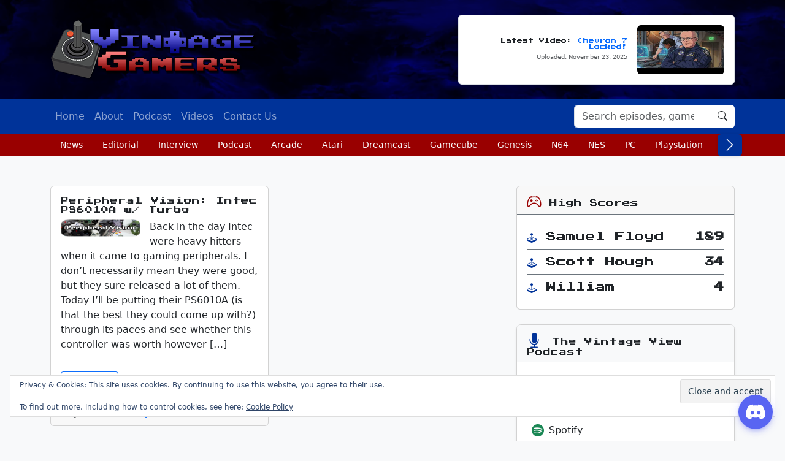

--- FILE ---
content_type: text/html; charset=UTF-8
request_url: https://www.thevintagegamers.com/2020/05/22/
body_size: 12726
content:
<!DOCTYPE html>
<html lang="en-US">
<head>
  <meta charset="UTF-8" />
  <meta name="viewport" content="width=device-width, initial-scale=1.0" />
<link rel="icon" type="image/x-icon" href="https://www.thevintagegamers.com/wp-content/themes/TVG2025/images/favicon.ico" />
  <title>May 22, 2020 &#8211; The Vintage Gamers</title>
<meta name='robots' content='max-image-preview:large' />
<link rel='dns-prefetch' href='//www.thevintagegamers.com' />
<link rel='dns-prefetch' href='//cdn.jsdelivr.net' />
<link rel='dns-prefetch' href='//stats.wp.com' />
<link rel='dns-prefetch' href='//v0.wordpress.com' />
<link rel='dns-prefetch' href='//jetpack.wordpress.com' />
<link rel='dns-prefetch' href='//s0.wp.com' />
<link rel='dns-prefetch' href='//public-api.wordpress.com' />
<link rel='dns-prefetch' href='//0.gravatar.com' />
<link rel='dns-prefetch' href='//1.gravatar.com' />
<link rel='dns-prefetch' href='//2.gravatar.com' />
<link rel='preconnect' href='//i0.wp.com' />
<link rel='preconnect' href='//c0.wp.com' />
<style id='wp-img-auto-sizes-contain-inline-css' type='text/css'>
img:is([sizes=auto i],[sizes^="auto," i]){contain-intrinsic-size:3000px 1500px}
/*# sourceURL=wp-img-auto-sizes-contain-inline-css */
</style>
<style id='wp-emoji-styles-inline-css' type='text/css'>

	img.wp-smiley, img.emoji {
		display: inline !important;
		border: none !important;
		box-shadow: none !important;
		height: 1em !important;
		width: 1em !important;
		margin: 0 0.07em !important;
		vertical-align: -0.1em !important;
		background: none !important;
		padding: 0 !important;
	}
/*# sourceURL=wp-emoji-styles-inline-css */
</style>
<style id='wp-block-library-inline-css' type='text/css'>
:root{--wp-block-synced-color:#7a00df;--wp-block-synced-color--rgb:122,0,223;--wp-bound-block-color:var(--wp-block-synced-color);--wp-editor-canvas-background:#ddd;--wp-admin-theme-color:#007cba;--wp-admin-theme-color--rgb:0,124,186;--wp-admin-theme-color-darker-10:#006ba1;--wp-admin-theme-color-darker-10--rgb:0,107,160.5;--wp-admin-theme-color-darker-20:#005a87;--wp-admin-theme-color-darker-20--rgb:0,90,135;--wp-admin-border-width-focus:2px}@media (min-resolution:192dpi){:root{--wp-admin-border-width-focus:1.5px}}.wp-element-button{cursor:pointer}:root .has-very-light-gray-background-color{background-color:#eee}:root .has-very-dark-gray-background-color{background-color:#313131}:root .has-very-light-gray-color{color:#eee}:root .has-very-dark-gray-color{color:#313131}:root .has-vivid-green-cyan-to-vivid-cyan-blue-gradient-background{background:linear-gradient(135deg,#00d084,#0693e3)}:root .has-purple-crush-gradient-background{background:linear-gradient(135deg,#34e2e4,#4721fb 50%,#ab1dfe)}:root .has-hazy-dawn-gradient-background{background:linear-gradient(135deg,#faaca8,#dad0ec)}:root .has-subdued-olive-gradient-background{background:linear-gradient(135deg,#fafae1,#67a671)}:root .has-atomic-cream-gradient-background{background:linear-gradient(135deg,#fdd79a,#004a59)}:root .has-nightshade-gradient-background{background:linear-gradient(135deg,#330968,#31cdcf)}:root .has-midnight-gradient-background{background:linear-gradient(135deg,#020381,#2874fc)}:root{--wp--preset--font-size--normal:16px;--wp--preset--font-size--huge:42px}.has-regular-font-size{font-size:1em}.has-larger-font-size{font-size:2.625em}.has-normal-font-size{font-size:var(--wp--preset--font-size--normal)}.has-huge-font-size{font-size:var(--wp--preset--font-size--huge)}.has-text-align-center{text-align:center}.has-text-align-left{text-align:left}.has-text-align-right{text-align:right}.has-fit-text{white-space:nowrap!important}#end-resizable-editor-section{display:none}.aligncenter{clear:both}.items-justified-left{justify-content:flex-start}.items-justified-center{justify-content:center}.items-justified-right{justify-content:flex-end}.items-justified-space-between{justify-content:space-between}.screen-reader-text{border:0;clip-path:inset(50%);height:1px;margin:-1px;overflow:hidden;padding:0;position:absolute;width:1px;word-wrap:normal!important}.screen-reader-text:focus{background-color:#ddd;clip-path:none;color:#444;display:block;font-size:1em;height:auto;left:5px;line-height:normal;padding:15px 23px 14px;text-decoration:none;top:5px;width:auto;z-index:100000}html :where(.has-border-color){border-style:solid}html :where([style*=border-top-color]){border-top-style:solid}html :where([style*=border-right-color]){border-right-style:solid}html :where([style*=border-bottom-color]){border-bottom-style:solid}html :where([style*=border-left-color]){border-left-style:solid}html :where([style*=border-width]){border-style:solid}html :where([style*=border-top-width]){border-top-style:solid}html :where([style*=border-right-width]){border-right-style:solid}html :where([style*=border-bottom-width]){border-bottom-style:solid}html :where([style*=border-left-width]){border-left-style:solid}html :where(img[class*=wp-image-]){height:auto;max-width:100%}:where(figure){margin:0 0 1em}html :where(.is-position-sticky){--wp-admin--admin-bar--position-offset:var(--wp-admin--admin-bar--height,0px)}@media screen and (max-width:600px){html :where(.is-position-sticky){--wp-admin--admin-bar--position-offset:0px}}

/*# sourceURL=wp-block-library-inline-css */
</style><style id='wp-block-calendar-inline-css' type='text/css'>
.wp-block-calendar{text-align:center}.wp-block-calendar td,.wp-block-calendar th{border:1px solid;padding:.25em}.wp-block-calendar th{font-weight:400}.wp-block-calendar caption{background-color:inherit}.wp-block-calendar table{border-collapse:collapse;width:100%}.wp-block-calendar table.has-background th{background-color:inherit}.wp-block-calendar table.has-text-color th{color:inherit}.wp-block-calendar :where(table:not(.has-text-color)){color:#40464d}.wp-block-calendar :where(table:not(.has-text-color)) td,.wp-block-calendar :where(table:not(.has-text-color)) th{border-color:#ddd}:where(.wp-block-calendar table:not(.has-background) th){background:#ddd}
/*# sourceURL=https://c0.wp.com/c/6.9/wp-includes/blocks/calendar/style.min.css */
</style>
<style id='global-styles-inline-css' type='text/css'>
:root{--wp--preset--aspect-ratio--square: 1;--wp--preset--aspect-ratio--4-3: 4/3;--wp--preset--aspect-ratio--3-4: 3/4;--wp--preset--aspect-ratio--3-2: 3/2;--wp--preset--aspect-ratio--2-3: 2/3;--wp--preset--aspect-ratio--16-9: 16/9;--wp--preset--aspect-ratio--9-16: 9/16;--wp--preset--color--black: #000000;--wp--preset--color--cyan-bluish-gray: #abb8c3;--wp--preset--color--white: #ffffff;--wp--preset--color--pale-pink: #f78da7;--wp--preset--color--vivid-red: #cf2e2e;--wp--preset--color--luminous-vivid-orange: #ff6900;--wp--preset--color--luminous-vivid-amber: #fcb900;--wp--preset--color--light-green-cyan: #7bdcb5;--wp--preset--color--vivid-green-cyan: #00d084;--wp--preset--color--pale-cyan-blue: #8ed1fc;--wp--preset--color--vivid-cyan-blue: #0693e3;--wp--preset--color--vivid-purple: #9b51e0;--wp--preset--gradient--vivid-cyan-blue-to-vivid-purple: linear-gradient(135deg,rgb(6,147,227) 0%,rgb(155,81,224) 100%);--wp--preset--gradient--light-green-cyan-to-vivid-green-cyan: linear-gradient(135deg,rgb(122,220,180) 0%,rgb(0,208,130) 100%);--wp--preset--gradient--luminous-vivid-amber-to-luminous-vivid-orange: linear-gradient(135deg,rgb(252,185,0) 0%,rgb(255,105,0) 100%);--wp--preset--gradient--luminous-vivid-orange-to-vivid-red: linear-gradient(135deg,rgb(255,105,0) 0%,rgb(207,46,46) 100%);--wp--preset--gradient--very-light-gray-to-cyan-bluish-gray: linear-gradient(135deg,rgb(238,238,238) 0%,rgb(169,184,195) 100%);--wp--preset--gradient--cool-to-warm-spectrum: linear-gradient(135deg,rgb(74,234,220) 0%,rgb(151,120,209) 20%,rgb(207,42,186) 40%,rgb(238,44,130) 60%,rgb(251,105,98) 80%,rgb(254,248,76) 100%);--wp--preset--gradient--blush-light-purple: linear-gradient(135deg,rgb(255,206,236) 0%,rgb(152,150,240) 100%);--wp--preset--gradient--blush-bordeaux: linear-gradient(135deg,rgb(254,205,165) 0%,rgb(254,45,45) 50%,rgb(107,0,62) 100%);--wp--preset--gradient--luminous-dusk: linear-gradient(135deg,rgb(255,203,112) 0%,rgb(199,81,192) 50%,rgb(65,88,208) 100%);--wp--preset--gradient--pale-ocean: linear-gradient(135deg,rgb(255,245,203) 0%,rgb(182,227,212) 50%,rgb(51,167,181) 100%);--wp--preset--gradient--electric-grass: linear-gradient(135deg,rgb(202,248,128) 0%,rgb(113,206,126) 100%);--wp--preset--gradient--midnight: linear-gradient(135deg,rgb(2,3,129) 0%,rgb(40,116,252) 100%);--wp--preset--font-size--small: 13px;--wp--preset--font-size--medium: 20px;--wp--preset--font-size--large: 36px;--wp--preset--font-size--x-large: 42px;--wp--preset--spacing--20: 0.44rem;--wp--preset--spacing--30: 0.67rem;--wp--preset--spacing--40: 1rem;--wp--preset--spacing--50: 1.5rem;--wp--preset--spacing--60: 2.25rem;--wp--preset--spacing--70: 3.38rem;--wp--preset--spacing--80: 5.06rem;--wp--preset--shadow--natural: 6px 6px 9px rgba(0, 0, 0, 0.2);--wp--preset--shadow--deep: 12px 12px 50px rgba(0, 0, 0, 0.4);--wp--preset--shadow--sharp: 6px 6px 0px rgba(0, 0, 0, 0.2);--wp--preset--shadow--outlined: 6px 6px 0px -3px rgb(255, 255, 255), 6px 6px rgb(0, 0, 0);--wp--preset--shadow--crisp: 6px 6px 0px rgb(0, 0, 0);}:where(.is-layout-flex){gap: 0.5em;}:where(.is-layout-grid){gap: 0.5em;}body .is-layout-flex{display: flex;}.is-layout-flex{flex-wrap: wrap;align-items: center;}.is-layout-flex > :is(*, div){margin: 0;}body .is-layout-grid{display: grid;}.is-layout-grid > :is(*, div){margin: 0;}:where(.wp-block-columns.is-layout-flex){gap: 2em;}:where(.wp-block-columns.is-layout-grid){gap: 2em;}:where(.wp-block-post-template.is-layout-flex){gap: 1.25em;}:where(.wp-block-post-template.is-layout-grid){gap: 1.25em;}.has-black-color{color: var(--wp--preset--color--black) !important;}.has-cyan-bluish-gray-color{color: var(--wp--preset--color--cyan-bluish-gray) !important;}.has-white-color{color: var(--wp--preset--color--white) !important;}.has-pale-pink-color{color: var(--wp--preset--color--pale-pink) !important;}.has-vivid-red-color{color: var(--wp--preset--color--vivid-red) !important;}.has-luminous-vivid-orange-color{color: var(--wp--preset--color--luminous-vivid-orange) !important;}.has-luminous-vivid-amber-color{color: var(--wp--preset--color--luminous-vivid-amber) !important;}.has-light-green-cyan-color{color: var(--wp--preset--color--light-green-cyan) !important;}.has-vivid-green-cyan-color{color: var(--wp--preset--color--vivid-green-cyan) !important;}.has-pale-cyan-blue-color{color: var(--wp--preset--color--pale-cyan-blue) !important;}.has-vivid-cyan-blue-color{color: var(--wp--preset--color--vivid-cyan-blue) !important;}.has-vivid-purple-color{color: var(--wp--preset--color--vivid-purple) !important;}.has-black-background-color{background-color: var(--wp--preset--color--black) !important;}.has-cyan-bluish-gray-background-color{background-color: var(--wp--preset--color--cyan-bluish-gray) !important;}.has-white-background-color{background-color: var(--wp--preset--color--white) !important;}.has-pale-pink-background-color{background-color: var(--wp--preset--color--pale-pink) !important;}.has-vivid-red-background-color{background-color: var(--wp--preset--color--vivid-red) !important;}.has-luminous-vivid-orange-background-color{background-color: var(--wp--preset--color--luminous-vivid-orange) !important;}.has-luminous-vivid-amber-background-color{background-color: var(--wp--preset--color--luminous-vivid-amber) !important;}.has-light-green-cyan-background-color{background-color: var(--wp--preset--color--light-green-cyan) !important;}.has-vivid-green-cyan-background-color{background-color: var(--wp--preset--color--vivid-green-cyan) !important;}.has-pale-cyan-blue-background-color{background-color: var(--wp--preset--color--pale-cyan-blue) !important;}.has-vivid-cyan-blue-background-color{background-color: var(--wp--preset--color--vivid-cyan-blue) !important;}.has-vivid-purple-background-color{background-color: var(--wp--preset--color--vivid-purple) !important;}.has-black-border-color{border-color: var(--wp--preset--color--black) !important;}.has-cyan-bluish-gray-border-color{border-color: var(--wp--preset--color--cyan-bluish-gray) !important;}.has-white-border-color{border-color: var(--wp--preset--color--white) !important;}.has-pale-pink-border-color{border-color: var(--wp--preset--color--pale-pink) !important;}.has-vivid-red-border-color{border-color: var(--wp--preset--color--vivid-red) !important;}.has-luminous-vivid-orange-border-color{border-color: var(--wp--preset--color--luminous-vivid-orange) !important;}.has-luminous-vivid-amber-border-color{border-color: var(--wp--preset--color--luminous-vivid-amber) !important;}.has-light-green-cyan-border-color{border-color: var(--wp--preset--color--light-green-cyan) !important;}.has-vivid-green-cyan-border-color{border-color: var(--wp--preset--color--vivid-green-cyan) !important;}.has-pale-cyan-blue-border-color{border-color: var(--wp--preset--color--pale-cyan-blue) !important;}.has-vivid-cyan-blue-border-color{border-color: var(--wp--preset--color--vivid-cyan-blue) !important;}.has-vivid-purple-border-color{border-color: var(--wp--preset--color--vivid-purple) !important;}.has-vivid-cyan-blue-to-vivid-purple-gradient-background{background: var(--wp--preset--gradient--vivid-cyan-blue-to-vivid-purple) !important;}.has-light-green-cyan-to-vivid-green-cyan-gradient-background{background: var(--wp--preset--gradient--light-green-cyan-to-vivid-green-cyan) !important;}.has-luminous-vivid-amber-to-luminous-vivid-orange-gradient-background{background: var(--wp--preset--gradient--luminous-vivid-amber-to-luminous-vivid-orange) !important;}.has-luminous-vivid-orange-to-vivid-red-gradient-background{background: var(--wp--preset--gradient--luminous-vivid-orange-to-vivid-red) !important;}.has-very-light-gray-to-cyan-bluish-gray-gradient-background{background: var(--wp--preset--gradient--very-light-gray-to-cyan-bluish-gray) !important;}.has-cool-to-warm-spectrum-gradient-background{background: var(--wp--preset--gradient--cool-to-warm-spectrum) !important;}.has-blush-light-purple-gradient-background{background: var(--wp--preset--gradient--blush-light-purple) !important;}.has-blush-bordeaux-gradient-background{background: var(--wp--preset--gradient--blush-bordeaux) !important;}.has-luminous-dusk-gradient-background{background: var(--wp--preset--gradient--luminous-dusk) !important;}.has-pale-ocean-gradient-background{background: var(--wp--preset--gradient--pale-ocean) !important;}.has-electric-grass-gradient-background{background: var(--wp--preset--gradient--electric-grass) !important;}.has-midnight-gradient-background{background: var(--wp--preset--gradient--midnight) !important;}.has-small-font-size{font-size: var(--wp--preset--font-size--small) !important;}.has-medium-font-size{font-size: var(--wp--preset--font-size--medium) !important;}.has-large-font-size{font-size: var(--wp--preset--font-size--large) !important;}.has-x-large-font-size{font-size: var(--wp--preset--font-size--x-large) !important;}
/*# sourceURL=global-styles-inline-css */
</style>

<style id='classic-theme-styles-inline-css' type='text/css'>
/*! This file is auto-generated */
.wp-block-button__link{color:#fff;background-color:#32373c;border-radius:9999px;box-shadow:none;text-decoration:none;padding:calc(.667em + 2px) calc(1.333em + 2px);font-size:1.125em}.wp-block-file__button{background:#32373c;color:#fff;text-decoration:none}
/*# sourceURL=/wp-includes/css/classic-themes.min.css */
</style>
<link rel='stylesheet' id='contact-form-7-css' href='https://www.thevintagegamers.com/wp-content/plugins/contact-form-7/includes/css/styles.css?ver=6.1.4' type='text/css' media='all' />
<link rel='stylesheet' id='wpa-css-css' href='https://www.thevintagegamers.com/wp-content/plugins/honeypot/includes/css/wpa.css?ver=2.3.04' type='text/css' media='all' />
<link rel='stylesheet' id='bootstrap-css-css' href='https://cdn.jsdelivr.net/npm/bootstrap@5.3.2/dist/css/bootstrap.min.css?ver=6.9' type='text/css' media='all' />
<link rel='stylesheet' id='bootstrap-icons-css' href='https://cdn.jsdelivr.net/npm/bootstrap-icons@1.10.5/font/bootstrap-icons.css?ver=6.9' type='text/css' media='all' />
<link rel='stylesheet' id='theme-style-css' href='https://www.thevintagegamers.com/wp-content/themes/TVG2025/style.css?ver=6.9' type='text/css' media='all' />
<script type="text/javascript" src="https://c0.wp.com/c/6.9/wp-includes/js/jquery/jquery.min.js" id="jquery-core-js"></script>
<script type="text/javascript" src="https://c0.wp.com/c/6.9/wp-includes/js/jquery/jquery-migrate.min.js" id="jquery-migrate-js"></script>
<link rel="https://api.w.org/" href="https://www.thevintagegamers.com/wp-json/" /><link rel="EditURI" type="application/rsd+xml" title="RSD" href="https://www.thevintagegamers.com/xmlrpc.php?rsd" />

	<style>img#wpstats{display:none}</style>
		<meta name="description" content="1 post published by Samuel Floyd on May 22, 2020" />

<!-- Jetpack Open Graph Tags -->
<meta property="og:type" content="website" />
<meta property="og:title" content="May 22, 2020 &#8211; The Vintage Gamers" />
<meta property="og:site_name" content="The Vintage Gamers" />
<meta property="og:image" content="https://s0.wp.com/i/blank.jpg" />
<meta property="og:image:width" content="200" />
<meta property="og:image:height" content="200" />
<meta property="og:image:alt" content="" />
<meta property="og:locale" content="en_US" />
<meta name="twitter:site" content="@VintageGamers" />

<!-- End Jetpack Open Graph Tags -->
<script async src="https://pagead2.googlesyndication.com/pagead/js/adsbygoogle.js?client=ca-pub-5580430883511691"
     crossorigin="anonymous"></script>
<link rel='stylesheet' id='eu-cookie-law-style-css' href='https://c0.wp.com/p/jetpack/15.4/modules/widgets/eu-cookie-law/style.css' type='text/css' media='all' />
</head>
<body class="archive date wp-theme-TVG2025">

  <header class="bg-light text-dark py-4 phead">
    <div class="container">
      <div class="row align-items-center">
        <div class="col-md-7 text-center text-md-start mb-3 mb-md-0">
          <a href="https://www.thevintagegamers.com/">
            <img src="https://www.thevintagegamers.com/wp-content/themes/TVG2025/images/logo.png" alt="Vintage Gamers Logo" class="img-fluid">
          </a>
        </div>
        <div class="col-md-5">
<!-- latest-video.php loaded --><div class="latest-video border rounded bg-white p-3 shadow-sm d-none d-md-flex justify-content-end align-items-center w-100 youtubehead">
  <div class="me-3 text-end">
    <h5 class="mb-1">
      Latest Video:
      <a href="https://www.youtube.com/watch?v=TZQUlTg2rck&sub_confirmation=1" class="text-decoration-none">
        Chevron 7 Locked!      </a>
    </h5>
    <p class="small text-muted mb-0">Uploaded: November 23, 2025</p>
  </div>
  <img
    src="https://i1.ytimg.com/vi/TZQUlTg2rck/hqdefault.jpg"
    alt="Latest video screenshot"
    class="img-fluid rounded"
    style="width: 142px; height: 80px;"
  >
</div>
<!-- TVG Video -->
        </div>
      </div>
    </div>
  </header>

  <nav class="navbar navbar-expand-lg navbar-dark bg-tvgblue">
    <div class="container">
      <button class="navbar-toggler" type="button" data-bs-toggle="collapse" data-bs-target="#mainNavbar" aria-controls="mainNavbar" aria-expanded="false" aria-label="Toggle navigation">
        <span class="navbar-toggler-icon"></span>
      </button>
      <div class="collapse navbar-collapse" id="mainNavbar">
        <ul id="menu-top" class="navbar-nav me-auto mb-2 mb-lg-0" itemscope itemtype="http://www.schema.org/SiteNavigationElement"><li  id="menu-item-6948" class="menu-item menu-item-type-custom menu-item-object-custom menu-item-home menu-item-6948 nav-item"><a itemprop="url" href="https://www.thevintagegamers.com/" class="nav-link"><span itemprop="name">Home</span></a></li>
<li  id="menu-item-6949" class="menu-item menu-item-type-post_type menu-item-object-page menu-item-6949 nav-item"><a itemprop="url" href="https://www.thevintagegamers.com/about/" class="nav-link"><span itemprop="name">About</span></a></li>
<li  id="menu-item-6950" class="menu-item menu-item-type-post_type menu-item-object-page menu-item-6950 nav-item"><a itemprop="url" href="https://www.thevintagegamers.com/podcast/" class="nav-link"><span itemprop="name">Podcast</span></a></li>
<li  id="menu-item-6970" class="menu-item menu-item-type-post_type menu-item-object-page menu-item-6970 nav-item"><a itemprop="url" href="https://www.thevintagegamers.com/videos/" class="nav-link"><span itemprop="name">Videos</span></a></li>
<li  id="menu-item-6971" class="menu-item menu-item-type-post_type menu-item-object-page menu-item-6971 nav-item"><a itemprop="url" href="https://www.thevintagegamers.com/contact-us/" class="nav-link"><span itemprop="name">Contact Us</span></a></li>
</ul>        <form class="d-flex" role="search" method="get" action="https://www.thevintagegamers.com/">
          <div class="input-group">
            <input type="search" class="form-control" placeholder="Search episodes, games..." name="s" aria-label="Search" aria-describedby="search-button">
            <button class="btn border-0 rounded-end nav-search" type="submit" id="search-button">
              <i class="bi bi-search text-dark"></i>
            </button>
          </div>
        </form>
      </div>
    </div>
  </nav>

<nav class="nav-dark text-light bg-tvgred category-nav d-none d-md-block">
  <div class="container position-relative">
    <button class="scroll-btn left btn btn-sm btn-tvgblue text-light rounded" aria-label="Scroll left">
      <i class="bi bi-chevron-left"></i>
    </button>

    <div class="scroll-wrapper">
      <ul class="nav small fw-medium flex-nowrap">
<li class="nav-item"><a class="nav-link text-light px-3" href="https://www.thevintagegamers.com/category/news/">News</a></li><li class="nav-item"><a class="nav-link text-light px-3" href="https://www.thevintagegamers.com/category/editorial/">Editorial</a></li><li class="nav-item"><a class="nav-link text-light px-3" href="https://www.thevintagegamers.com/category/interview/">Interview</a></li><li class="nav-item"><a class="nav-link text-light px-3" href="https://www.thevintagegamers.com/category/podcast/">Podcast</a></li><li class="nav-item"><a class="nav-link text-light px-3" href="https://www.thevintagegamers.com/category/arcade/">Arcade</a></li><li class="nav-item"><a class="nav-link text-light px-3" href="https://www.thevintagegamers.com/category/atari/">Atari</a></li><li class="nav-item"><a class="nav-link text-light px-3" href="https://www.thevintagegamers.com/category/dreamcast/">Dreamcast</a></li><li class="nav-item"><a class="nav-link text-light px-3" href="https://www.thevintagegamers.com/category/gamecube/">Gamecube</a></li><li class="nav-item"><a class="nav-link text-light px-3" href="https://www.thevintagegamers.com/category/genesis/">Genesis</a></li><li class="nav-item"><a class="nav-link text-light px-3" href="https://www.thevintagegamers.com/category/n64/">N64</a></li><li class="nav-item"><a class="nav-link text-light px-3" href="https://www.thevintagegamers.com/category/nes/">NES</a></li><li class="nav-item"><a class="nav-link text-light px-3" href="https://www.thevintagegamers.com/category/pc/">PC</a></li><li class="nav-item"><a class="nav-link text-light px-3" href="https://www.thevintagegamers.com/category/playstation/">Playstation</a></li><li class="nav-item"><a class="nav-link text-light px-3" href="https://www.thevintagegamers.com/category/plug-n-play/">Plug n Play</a></li><li class="nav-item"><a class="nav-link text-light px-3" href="https://www.thevintagegamers.com/category/portable/">Portable</a></li><li class="nav-item"><a class="nav-link text-light px-3" href="https://www.thevintagegamers.com/category/saturn/">Saturn</a></li><li class="nav-item"><a class="nav-link text-light px-3" href="https://www.thevintagegamers.com/category/sms/">SMS</a></li><li class="nav-item"><a class="nav-link text-light px-3" href="https://www.thevintagegamers.com/category/snes/">SNES</a></li><li class="nav-item"><a class="nav-link text-light px-3" href="https://www.thevintagegamers.com/category/tutorial/">Tutorial</a></li><li class="nav-item"><a class="nav-link text-light px-3" href="https://www.thevintagegamers.com/category/xbox/">Xbox</a></li>      </ul>
    </div>

    <button class="scroll-btn right btn btn-sm btn-tvgblue text-light rounded" aria-label="Scroll right">
      <i class="bi bi-chevron-right"></i>
    </button>
  </div>
</nav>

<div class="container py-5">
  <div class="row">
    
    <!-- Main Content Area -->
    <div class="col-lg-8">
      <div class="row row-cols-1 row-cols-md-2 g-4">
                              <div class="col">
              <div class="card h-100">
                <div class="card-body d-flex flex-column">
                  <h5 class="card-title">
                    <a href="https://www.thevintagegamers.com/2020/05/intec-ps6010a-playstation-controller-w-turbo/" class="text-decoration-none text-dark">
                      Peripheral Vision: Intec PS6010A w/ Turbo                    </a>
                  </h5>

                  
                  <p class="card-text flex-grow-1">
                    <img src="https://i0.wp.com/www.thevintagegamers.com/wp-content/uploads/2018/09/PV_Bann2.png?resize=700%2C150&#038;ssl=1" alt="Peripheral Vision: Intec PS6010A w/ Turbo" style="float: left; margin-right: 15px; max-width: 130px; height: auto;">                    Back in the day Intec were heavy hitters when it came to gaming peripherals. I don&#8217;t necessarily mean they were good, but they sure released a lot of them. Today I&#8217;ll be putting their PS6010A (is that the best they could come up with?) through its paces and see whether this controller was worth however [&hellip;]                  </p>

                  <a href="https://www.thevintagegamers.com/2020/05/intec-ps6010a-playstation-controller-w-turbo/" class="btn btn-sm btn-outline-primary mt-3 align-self-start">
                    Read More
                  </a>
                </div>

                <div class="card-footer text-muted">
                  <small>
                    May 22, 2020 in 
                    <a href="https://www.thevintagegamers.com/category/playstation/" class="text-decoration-none text-primary">Playstation</a>                  </small>
                </div>

              </div>
            </div>
                        </div>

      <!-- Pagination -->
          </div>

    <!-- Sidebar -->
    <div class="col-lg-4">
      <div class="sidebar">



<!-- No Events -->

<div class="card text-dark bg-white mb-4 highscores">
    <div class="card-header border-bottom border-secondary">
        <h5 class="mb-0"><i class="bi bi-controller text-tvgred h4"></i> High Scores</h5>
    </div>
    <div class="card-body p-3">
        <ul class="list-unstyled mb-0">
            <li class="d-flex justify-content-between py-2 border-bottom border-secondary"><span class="text-dark"><i class="bi bi-joystick text-tvgblue"></i> <a href="https://www.thevintagegamers.com/author/vikingfirebeard/" class="text-dark text-decoration-none">Samuel Floyd</a></span><span class="text-dark fw-bold">189</span></li><li class="d-flex justify-content-between py-2 border-bottom border-secondary"><span class="text-dark"><i class="bi bi-joystick text-tvgblue"></i> <a href="https://www.thevintagegamers.com/author/runicmourning/" class="text-dark text-decoration-none">Scott Hough</a></span><span class="text-dark fw-bold">34</span></li><li class="d-flex justify-content-between py-2"><span class="text-dark"><i class="bi bi-joystick text-tvgblue"></i> <a href="https://www.thevintagegamers.com/author/lordpterias/" class="text-dark text-decoration-none">William</a></span><span class="text-dark fw-bold">4</span></li>        </ul>
    </div>
</div>

    <div class="card text-dark bg-white mb-4 podcast-links shadow-sm rounded-3">
        <div class="card-header border-bottom border-secondary bg-light">
            <h5 class="mb-0">
                <i class="bi bi-mic-fill text-tvgblue h4 me-1"></i> The Vintage View Podcast
            </h5>
        </div>
        <div class="card-body p-4">
            <p class="fw-semibold mb-3">Stream or subscribe on your favorite platform:</p>
            <ul class="list-group list-group-flush">
                <li class="list-group-item px-0 border-bottom"><a href="https://open.spotify.com/show/1LEYeRusFzhU5LVrEoZhyC" target="_blank" rel="noopener" class="text-dark text-decoration-none d-flex align-items-center"><i class="bi bi-spotify text-success me-2 fs-5"></i> Spotify</a></li>
                <li class="list-group-item px-0 border-bottom"><a href="https://music.amazon.com/podcasts/be402ff4-711d-432e-86de-be00c80c3905/the-vintage-view" target="_blank" rel="noopener" class="text-dark text-decoration-none d-flex align-items-center"><i class="bi bi-amazon text-warning me-2 fs-5"></i> Amazon Music</a></li>
                <li class="list-group-item px-0 border-bottom"><a href="https://pca.st/evng6mcb" target="_blank" rel="noopener" class="text-dark text-decoration-none d-flex align-items-center"><i class="bi bi-broadcast-pin text-info me-2 fs-5"></i> Pocket Casts</a></li>
                <li class="list-group-item px-0 border-bottom"><a href="https://www.youtube.com/watch?v=SGiUiHwFEcc&list=PLOj2Y8eZXCsEEjUMf0BBXVklxyfCk65VE&sub_confirmation=1" target="_blank" rel="noopener" class="text-dark text-decoration-none d-flex align-items-center"><i class="bi bi-youtube text-danger me-2 fs-5"></i> YouTube Playlist</a></li>
                <li class="list-group-item px-0"><a href="https://anchor.fm/s/f873b984/podcast/rss" target="_blank" rel="noopener" class="text-dark text-decoration-none d-flex align-items-center"><i class="bi bi-rss-fill text-warning me-2 fs-5"></i> RSS Feed</a></li>
            </ul>
        </div>
        <div class="card-footer bg-light text-muted small d-flex align-items-center justify-content-between">
            <div class="d-inline-block text-truncate me-2" style="max-width: 75%;" title="Episode 12: Nintendo Adventures">
                <i class="bi bi-megaphone-fill me-1"></i>
                <strong>Latest Episode:</strong>
                <span class="text-dark">Episode 12: Nintendo Adventures</span>
            </div>
            <div class="flex-shrink-0 text-nowrap">
                (October 22, 2024)
            </div>
        </div>
    </div>
    

  <aside id="secondary" class="widget-area">
    <div id="block-5" class="widget widget_block widget_calendar mb-4"><div class="wp-block-calendar"><table id="wp-calendar" class="wp-calendar-table">
	<caption><h5 class="mb-0"><i class="bi bi-calendar3 text-tvgred me-3 h4"></i>May 2020</h5></caption>
	<thead>
	<tr>
		<th scope="col" aria-label="Sunday">S</th>
		<th scope="col" aria-label="Monday">M</th>
		<th scope="col" aria-label="Tuesday">T</th>
		<th scope="col" aria-label="Wednesday">W</th>
		<th scope="col" aria-label="Thursday">T</th>
		<th scope="col" aria-label="Friday">F</th>
		<th scope="col" aria-label="Saturday">S</th>
	</tr>
	</thead>
	<tbody>
	<tr>
		<td colspan="5" class="pad">&nbsp;</td><td><a href="https://www.thevintagegamers.com/2020/05/01/" aria-label="Posts published on May 1, 2020">1</a></td><td>2</td>
	</tr>
	<tr>
		<td>3</td><td><a href="https://www.thevintagegamers.com/2020/05/04/" aria-label="Posts published on May 4, 2020">4</a></td><td>5</td><td>6</td><td>7</td><td><a href="https://www.thevintagegamers.com/2020/05/08/" aria-label="Posts published on May 8, 2020">8</a></td><td>9</td>
	</tr>
	<tr>
		<td>10</td><td><a href="https://www.thevintagegamers.com/2020/05/11/" aria-label="Posts published on May 11, 2020">11</a></td><td>12</td><td>13</td><td>14</td><td><a href="https://www.thevintagegamers.com/2020/05/15/" aria-label="Posts published on May 15, 2020">15</a></td><td>16</td>
	</tr>
	<tr>
		<td>17</td><td><a href="https://www.thevintagegamers.com/2020/05/18/" aria-label="Posts published on May 18, 2020">18</a></td><td>19</td><td>20</td><td>21</td><td><a href="https://www.thevintagegamers.com/2020/05/22/" aria-label="Posts published on May 22, 2020">22</a></td><td>23</td>
	</tr>
	<tr>
		<td>24</td><td><a href="https://www.thevintagegamers.com/2020/05/25/" aria-label="Posts published on May 25, 2020">25</a></td><td>26</td><td class="gaming-date" title="Dragon Quest Day (1986): Anniversary of the release of Dragon Quest in North America, a game that defined the Japanese console RPG genre.">27</td><td>28</td><td><a href="https://www.thevintagegamers.com/2020/05/29/" aria-label="Posts published on May 29, 2020">29</a></td><td>30</td>
	</tr>
	<tr>
		<td>31</td>
		<td class="pad" colspan="6">&nbsp;</td>
	</tr>
	</tbody>
	</table><nav aria-label="Previous and next months" class="wp-calendar-nav">
		<span class="wp-calendar-nav-prev"><a href="https://www.thevintagegamers.com/2020/04/">&laquo; Apr</a></span>
		<span class="pad">&nbsp;</span>
		<span class="wp-calendar-nav-next"><a href="https://www.thevintagegamers.com/2020/06/">Jun &raquo;</a></span>
	</nav></div></div><div id="eu_cookie_law_widget-4" class="widget widget_eu_cookie_law_widget mb-4">
<div
	class="hide-on-button"
	data-hide-timeout="30"
	data-consent-expiration="180"
	id="eu-cookie-law"
>
	<form method="post" id="jetpack-eu-cookie-law-form">
		<input type="submit" value="Close and accept" class="accept" />
	</form>

	Privacy &amp; Cookies: This site uses cookies. By continuing to use this website, you agree to their use.<br />
<br />
To find out more, including how to control cookies, see here:
		<a href="https://www.thevintagegamers.com/privacy-policy/" rel="">
		Cookie Policy	</a>
</div>
</div>  </aside>
</div>
    </div>

  </div>
</div>

  <footer class="site-footer mt-5 pt-5 pb-3 bg-dark text-light">
    <div class="container">
      <div class="row gy-4">
        <div class="col-md-6">
          <h4 class="text-white sitetitle footer-title" aria-label="The Vintage Gamers">
            <span class="prefix">The</span>
            <span class="text-tvgblue">Vin<span class="plus">+</span>age</span>
            <span class="text-tvgred gamers">Gamers</span>
          </h4>
          <p>Your hub for in-depth retrospectives, reviews, and podcasts on classic gaming.</p>
        </div>
        <div class="col-6 col-md-2 d-none d-md-block">
          <h6 class="text-white">Site</h6>
          <ul id="menu-site" class="list-unstyled" itemscope itemtype="http://www.schema.org/SiteNavigationElement"><li id="menu-item-6937" class="menu-item menu-item-type-post_type menu-item-object-page menu-item-privacy-policy menu-item-6937"><a rel="privacy-policy" href="https://www.thevintagegamers.com/privacy-policy/">Privacy Policy</a></li>
<li id="menu-item-6963" class="menu-item menu-item-type-post_type menu-item-object-page menu-item-6963"><a href="https://www.thevintagegamers.com/merch/">Merch</a></li>
<li id="menu-item-6938" class="menu-item menu-item-type-post_type menu-item-object-page menu-item-6938"><a href="https://www.thevintagegamers.com/contact-us/">Contact Us</a></li>
</ul>        </div>
        <div class="col-6 col-md-2 d-none d-md-block">
          <h6 class="text-white">Explore</h6>
          <ul id="menu-explore" class="list-unstyled" itemscope itemtype="http://www.schema.org/SiteNavigationElement"><li id="menu-item-6965" class="menu-item menu-item-type-post_type menu-item-object-page menu-item-6965"><a href="https://www.thevintagegamers.com/categories/">Categories</a></li>
<li id="menu-item-6966" class="menu-item menu-item-type-post_type menu-item-object-page menu-item-6966"><a href="https://www.thevintagegamers.com/podcast/">Podcast</a></li>
<li id="menu-item-6969" class="menu-item menu-item-type-post_type menu-item-object-page menu-item-6969"><a href="https://www.thevintagegamers.com/videos/">Videos</a></li>
</ul>        </div>
        <div class="col-md-2 text-md-end">
          <h6 class="text-white">Follow Us</h6>
          <a href="https://bsky.app/profile/thevintagegamers.com" class="me-2"><i class="bi bi-bluesky fs-4"></i></a>
          <a href="https://chat.thevintagegamers.com" class="me-2"><i class="bi bi-discord fs-4"></i></a>
          <a href="https://www.facebook.com/VintageGamers" class="me-2"><i class="bi bi-facebook fs-4"></i></a>
          <a href="https://www.instagram.com/TheVintageGamers" class="me-2"><i class="bi bi-instagram fs-4"></i></a>
          <a href="https://www.threads.com/@thevintagegamers" class="me-2"><i class="bi bi-threads text-white fs-4"></i></a>
          <a href="https://www.twitch.tv/TheVintageGamers" class="me-2"><i class="bi bi-twitch fs-4"></i></a>
          <a href="https://youtubesub.thevintagegamers.com/"><i class="bi bi-youtube fs-4"></i></a>
        </div>
      </div>
      <hr class="my-4 border-secondary" />
<div class="d-flex justify-content-between align-items-center small">
  <div class="text-center flex-grow-1">
    &copy; 2026 Vintage Gamers. All rights reserved.
  </div>
  <div>
    <a href="https://www.thevintagegamers.com/wp-login.php?redirect_to=https%3A%2F%2Fwww.thevintagegamers.com%2Fwp-admin%2F" 
      class="text-decoration-none text-light">
      Login    </a>
  </div>
</div>
    </div>
  </footer>

<script src="https://cdn.jsdelivr.net/npm/@widgetbot/crate@3"></script>
<script>
  const button = new Crate({
    server: '201789112133484553', // The Vintage Gamers
    channel: '1201038181584343110', // #community-chat
    welcomeMessage: 'Welcome to our community! How can I assist you today?',
    username: 'Guest314433238'
  });

  // Define an array of messages to simulate conversation or grab attention.
const messages = [
  "Join the party - our Discord is where the co-op happens!",
  "Retro gamers unite! Hop into our Discord lobby.",
  "Don't game alone - connect with fellow vintage players.",
  "Press Start to join our Discord questline.",
  "Level up your nostalgia - chat with us on Discord!",
  "Bonus stage unlocked: join the Discord crew!",
  "Find your player two (or ten) in our Discord server.",
  "From arcades to Discord - the conversation continues!"
];

  // Function to get a random delay between two values (in milliseconds).
  function getRandomDelay(min, max) {
    return Math.floor(Math.random() * (max - min + 1)) + min;
  }

  // Function to send a notification and schedule the next one.
  function randomNotify() {
    // Randomly select a message.
    const message = messages[Math.floor(Math.random() * messages.length)];
    // Trigger the notification.
    crate.notify(message);
    // Schedule the next notification with a random delay (e.g., between 30 and 60 seconds).
    const delay = getRandomDelay(30000, 60000);
    setTimeout(randomNotify, delay);
  }

  // Start the notifications after an initial random delay.
  setTimeout(randomNotify, getRandomDelay(30000, 60000));
</script>  <script type="speculationrules">
{"prefetch":[{"source":"document","where":{"and":[{"href_matches":"/*"},{"not":{"href_matches":["/wp-*.php","/wp-admin/*","/wp-content/uploads/*","/wp-content/*","/wp-content/plugins/*","/wp-content/themes/TVG2025/*","/*\\?(.+)"]}},{"not":{"selector_matches":"a[rel~=\"nofollow\"]"}},{"not":{"selector_matches":".no-prefetch, .no-prefetch a"}}]},"eagerness":"conservative"}]}
</script>
<script type="text/javascript" src="https://c0.wp.com/c/6.9/wp-includes/js/dist/hooks.min.js" id="wp-hooks-js"></script>
<script type="text/javascript" src="https://c0.wp.com/c/6.9/wp-includes/js/dist/i18n.min.js" id="wp-i18n-js"></script>
<script type="text/javascript" id="wp-i18n-js-after">
/* <![CDATA[ */
wp.i18n.setLocaleData( { 'text direction\u0004ltr': [ 'ltr' ] } );
//# sourceURL=wp-i18n-js-after
/* ]]> */
</script>
<script type="text/javascript" src="https://www.thevintagegamers.com/wp-content/plugins/contact-form-7/includes/swv/js/index.js?ver=6.1.4" id="swv-js"></script>
<script type="text/javascript" id="contact-form-7-js-before">
/* <![CDATA[ */
var wpcf7 = {
    "api": {
        "root": "https:\/\/www.thevintagegamers.com\/wp-json\/",
        "namespace": "contact-form-7\/v1"
    }
};
//# sourceURL=contact-form-7-js-before
/* ]]> */
</script>
<script type="text/javascript" src="https://www.thevintagegamers.com/wp-content/plugins/contact-form-7/includes/js/index.js?ver=6.1.4" id="contact-form-7-js"></script>
<script type="text/javascript" src="https://www.thevintagegamers.com/wp-content/plugins/honeypot/includes/js/wpa.js?ver=2.3.04" id="wpascript-js"></script>
<script type="text/javascript" id="wpascript-js-after">
/* <![CDATA[ */
wpa_field_info = {"wpa_field_name":"vbsfgr3575","wpa_field_value":331384,"wpa_add_test":"no"}
//# sourceURL=wpascript-js-after
/* ]]> */
</script>
<script type="text/javascript" src="https://cdn.jsdelivr.net/npm/bootstrap@5.3.2/dist/js/bootstrap.bundle.min.js" id="bootstrap-js-js"></script>
<script type="text/javascript" src="https://www.thevintagegamers.com/wp-content/themes/TVG2025/js/scripts.js" id="custom-scripts-js"></script>
<script type="text/javascript" id="jetpack-stats-js-before">
/* <![CDATA[ */
_stq = window._stq || [];
_stq.push([ "view", {"v":"ext","blog":"13734575","post":"0","tz":"-6","srv":"www.thevintagegamers.com","arch_date":"2020/05/22","arch_results":"1","j":"1:15.4"} ]);
_stq.push([ "clickTrackerInit", "13734575", "0" ]);
//# sourceURL=jetpack-stats-js-before
/* ]]> */
</script>
<script type="text/javascript" src="https://stats.wp.com/e-202604.js" id="jetpack-stats-js" defer="defer" data-wp-strategy="defer"></script>
<script type="text/javascript" src="https://c0.wp.com/p/jetpack/15.4/_inc/build/widgets/eu-cookie-law/eu-cookie-law.min.js" id="eu-cookie-law-script-js"></script>
<script id="wp-emoji-settings" type="application/json">
{"baseUrl":"https://s.w.org/images/core/emoji/17.0.2/72x72/","ext":".png","svgUrl":"https://s.w.org/images/core/emoji/17.0.2/svg/","svgExt":".svg","source":{"concatemoji":"https://www.thevintagegamers.com/wp-includes/js/wp-emoji-release.min.js?ver=6.9"}}
</script>
<script type="module">
/* <![CDATA[ */
/*! This file is auto-generated */
const a=JSON.parse(document.getElementById("wp-emoji-settings").textContent),o=(window._wpemojiSettings=a,"wpEmojiSettingsSupports"),s=["flag","emoji"];function i(e){try{var t={supportTests:e,timestamp:(new Date).valueOf()};sessionStorage.setItem(o,JSON.stringify(t))}catch(e){}}function c(e,t,n){e.clearRect(0,0,e.canvas.width,e.canvas.height),e.fillText(t,0,0);t=new Uint32Array(e.getImageData(0,0,e.canvas.width,e.canvas.height).data);e.clearRect(0,0,e.canvas.width,e.canvas.height),e.fillText(n,0,0);const a=new Uint32Array(e.getImageData(0,0,e.canvas.width,e.canvas.height).data);return t.every((e,t)=>e===a[t])}function p(e,t){e.clearRect(0,0,e.canvas.width,e.canvas.height),e.fillText(t,0,0);var n=e.getImageData(16,16,1,1);for(let e=0;e<n.data.length;e++)if(0!==n.data[e])return!1;return!0}function u(e,t,n,a){switch(t){case"flag":return n(e,"\ud83c\udff3\ufe0f\u200d\u26a7\ufe0f","\ud83c\udff3\ufe0f\u200b\u26a7\ufe0f")?!1:!n(e,"\ud83c\udde8\ud83c\uddf6","\ud83c\udde8\u200b\ud83c\uddf6")&&!n(e,"\ud83c\udff4\udb40\udc67\udb40\udc62\udb40\udc65\udb40\udc6e\udb40\udc67\udb40\udc7f","\ud83c\udff4\u200b\udb40\udc67\u200b\udb40\udc62\u200b\udb40\udc65\u200b\udb40\udc6e\u200b\udb40\udc67\u200b\udb40\udc7f");case"emoji":return!a(e,"\ud83e\u1fac8")}return!1}function f(e,t,n,a){let r;const o=(r="undefined"!=typeof WorkerGlobalScope&&self instanceof WorkerGlobalScope?new OffscreenCanvas(300,150):document.createElement("canvas")).getContext("2d",{willReadFrequently:!0}),s=(o.textBaseline="top",o.font="600 32px Arial",{});return e.forEach(e=>{s[e]=t(o,e,n,a)}),s}function r(e){var t=document.createElement("script");t.src=e,t.defer=!0,document.head.appendChild(t)}a.supports={everything:!0,everythingExceptFlag:!0},new Promise(t=>{let n=function(){try{var e=JSON.parse(sessionStorage.getItem(o));if("object"==typeof e&&"number"==typeof e.timestamp&&(new Date).valueOf()<e.timestamp+604800&&"object"==typeof e.supportTests)return e.supportTests}catch(e){}return null}();if(!n){if("undefined"!=typeof Worker&&"undefined"!=typeof OffscreenCanvas&&"undefined"!=typeof URL&&URL.createObjectURL&&"undefined"!=typeof Blob)try{var e="postMessage("+f.toString()+"("+[JSON.stringify(s),u.toString(),c.toString(),p.toString()].join(",")+"));",a=new Blob([e],{type:"text/javascript"});const r=new Worker(URL.createObjectURL(a),{name:"wpTestEmojiSupports"});return void(r.onmessage=e=>{i(n=e.data),r.terminate(),t(n)})}catch(e){}i(n=f(s,u,c,p))}t(n)}).then(e=>{for(const n in e)a.supports[n]=e[n],a.supports.everything=a.supports.everything&&a.supports[n],"flag"!==n&&(a.supports.everythingExceptFlag=a.supports.everythingExceptFlag&&a.supports[n]);var t;a.supports.everythingExceptFlag=a.supports.everythingExceptFlag&&!a.supports.flag,a.supports.everything||((t=a.source||{}).concatemoji?r(t.concatemoji):t.wpemoji&&t.twemoji&&(r(t.twemoji),r(t.wpemoji)))});
//# sourceURL=https://www.thevintagegamers.com/wp-includes/js/wp-emoji-loader.min.js
/* ]]> */
</script>

 <script src="https://www.thevintagegamers.com/wp-content/themes/TVG2025/js/scripts.js"></script> 
 <script src="https://www.thevintagegamers.com/wp-content/themes/TVG2025/js/bootstrap.bundle.min.js"></script>
</body>
</html>


--- FILE ---
content_type: text/html; charset=utf-8
request_url: https://www.google.com/recaptcha/api2/aframe
body_size: 267
content:
<!DOCTYPE HTML><html><head><meta http-equiv="content-type" content="text/html; charset=UTF-8"></head><body><script nonce="_MudfHlvIlpWiw4C17D6Bw">/** Anti-fraud and anti-abuse applications only. See google.com/recaptcha */ try{var clients={'sodar':'https://pagead2.googlesyndication.com/pagead/sodar?'};window.addEventListener("message",function(a){try{if(a.source===window.parent){var b=JSON.parse(a.data);var c=clients[b['id']];if(c){var d=document.createElement('img');d.src=c+b['params']+'&rc='+(localStorage.getItem("rc::a")?sessionStorage.getItem("rc::b"):"");window.document.body.appendChild(d);sessionStorage.setItem("rc::e",parseInt(sessionStorage.getItem("rc::e")||0)+1);localStorage.setItem("rc::h",'1768828759214');}}}catch(b){}});window.parent.postMessage("_grecaptcha_ready", "*");}catch(b){}</script></body></html>

--- FILE ---
content_type: text/css
request_url: https://www.thevintagegamers.com/wp-content/themes/TVG2025/style.css?ver=6.9
body_size: 13526
content:
/*
Theme Name: Vintage Gamers 2025
Theme URI: https://www.thevintagegamers.com/
Author: Scott Hough
Description: A modern retro-themed WordPress theme for The Vintage Gamers.
Version: 1.0
Tags: gaming, retro, bootstrap, responsive
Text Domain: vintagegamers
*/

/*-----------------------------------------------------------------------------
  0. Imports
-----------------------------------------------------------------------------*/
@import url("css/bootstrap.min.css");
@import url("css/bootstrap-icons.min.css");

/*-----------------------------------------------------------------------------
  1. Base Styles
-----------------------------------------------------------------------------*/
body {
  background-color: #f8f9fa;
}
.post-title a {
  color: #212529;
  text-decoration: none;
}
.post-title a:hover {
  color: #0d6efd;
}
.sidebar-box {
  background: #fff;
  border: 1px solid #dee2e6;
  border-radius: 0.5rem;
  box-shadow: 0 0.125rem 0.25rem rgba(0, 0, 0, 0.075);
  padding: 1.5rem;
}

/*-----------------------------------------------------------------------------
  2. Fonts
-----------------------------------------------------------------------------*/
@font-face {
  font-family: 'The Vintage Gamers';
  src: url('tvg.ttf') format('truetype');
  font-weight: normal;
  font-style: normal;
  font-display: swap;
}
.sitetitle,
.highscores,
h1, h2, h3, h4, h5, h6 {
  font-family: 'The Vintage Gamers', Arial, sans-serif;
}
h1, h2, h3, h4, h5, h6 {
	font-size: 80%;
}

/*-----------------------------------------------------------------------------
  3. Header
-----------------------------------------------------------------------------*/
.phead {
  background: #000099 url("images/head.png") no-repeat center center;
  background-size: cover;
}

/*-----------------------------------------------------------------------------
  4. Branding Utilities
-----------------------------------------------------------------------------*/

/* Colors */
.bg-tvgblue     { background-color: #003399 !important; }
.bg-tvgred      { background-color: #990000 !important; }
.text-tvgblue   { color: #003399 !important; }
.text-tvgred    { color: #990000 !important; }

.border-tvgblue { border-color: #003399 !important; }
.border-tvgred  { border-color: #990000 !important; }

/* Buttons */
.btn-tvgblue {
  color: #fff;
  background-color: #003399;
  border-color: #003399;
}

.btn-tvgblue:hover,
.btn-tvgblue:focus {
  background-color: #002080;
  border-color: #002080;
  color: #fff;
}

.btn-tvgred {
  color: #fff;
  background-color: #990000;
  border-color: #990000;
}

.btn-tvgred:hover,
.btn-tvgred:focus {
  background-color: #660000;
  border-color: #660000;
  color: #fff;
}

/* Links */
a.text-tvgblue:hover,
a.text-tvgblue:focus {
  color: #002080 !important;
  text-decoration: underline;
}

a.text-tvgred:hover,
a.text-tvgred:focus {
  color: #660000 !important;
  text-decoration: underline;
}

/* Badge Styling */
.badge-tvgblue {
  background-color: #003399;
  color: #fff;
}

.badge-tvgred {
  background-color: #990000;
  color: #fff;
}

/*-----------------------------------------------------------------------------
  5. Buttons
-----------------------------------------------------------------------------*/
.btn-tvgblue,
.btn-tvgred {
  border: 1px solid transparent;
  color: #fff;
}
.btn-tvgblue {
  background-color: #003399;
  border-color: #003399;
}
.btn-tvgblue:focus,
.btn-tvgblue:hover {
  background-color: #002580;
  border-color: #002580;
}
.btn-tvgblue:active {
  background-color: #001a66;
  border-color: #001a66;
}
.btn-tvgred {
  background-color: #990000;
  border-color: #990000;
}
.btn-tvgred:focus,
.btn-tvgred:hover {
  background-color: #880000;
  border-color: #880000;
}
.btn-tvgred:active {
  background-color: #770000;
  border-color: #770000;
}
.btn-tvgblue:disabled,
.btn-tvgred:disabled {
  opacity: 0.65;
  pointer-events: none;
}

/*-----------------------------------------------------------------------------
  6. Navigation & Category Scrolling
-----------------------------------------------------------------------------*/
.category-nav {
  position: relative;
}
.scroll-wrapper {
  overflow-x: auto;
  white-space: nowrap;
  scrollbar-width: none;
  -ms-overflow-style: none;
}
.scroll-wrapper::-webkit-scrollbar {
  display: none;
}
.category-nav .nav {
  flex-wrap: nowrap;
}
.scroll-btn {
  background: none;
  border: none;
  box-shadow: 0 0 5px rgba(0, 0, 0, 0.1);
  cursor: pointer;
  display: none;
  font-size: 1.5rem;
  padding: 0 0.5rem;
  position: absolute;
  top: 50%;
  transform: translateY(-50%);
  z-index: 2;
}
.scroll-btn.left  { left: 0; }
.scroll-btn.right { right: 0; }
.scroll-btn.show  { display: block; }
.scroll-btn.btn-tvgblue {
  background-color: #003399;
}
.scroll-btn.btn-tvgred {
  background-color: #990000;
}

/*-----------------------------------------------------------------------------
  7. Navigation Search Styling
-----------------------------------------------------------------------------*/
.nav-search {
  border-left: 1px solid #ddd;
  border-radius: 0;
  padding: 0.375rem 0.75rem;
  background-color: #fff;
  box-shadow: none;
}
.nav-search i {
  color: #333;
}

/*-----------------------------------------------------------------------------
  8. Footer Title Styling
-----------------------------------------------------------------------------*/
.footer-title {
  position: relative;
  font-variant: small-caps;
}
.footer-title .prefix {
  display: block;
  position: relative;
  top: 7px;
  left: 25px;
  font-size: 15%;
}
.footer-title .plus {
  position: relative;
  top: 4px;
}
.footer-title .gamers {
  display: block;
  position: relative;
  top: -5px;
  left: 6px;
}

/*-----------------------------------------------------------------------------
  9. Text Effects
-----------------------------------------------------------------------------*/
.strokewhite {
  color: #000;
  -webkit-text-stroke-width: 1px;
  -webkit-text-stroke-color: #ffffff30;
}

/*-----------------------------------------------------------------------------
 10. Layout Utility Classes
-----------------------------------------------------------------------------*/
.aligncenter {
  display: block !important;    /* Ensure block-level display */
  margin-left: auto !important; /* Center horizontally */
  margin-right: auto !important; /* Center horizontally */
  text-align: center !important; /* Center text within the element */
  max-width: 100% !important;   /* Prevent overflow if the element is too wide */
}
.alignleft,
.float-left {
  float: left !important;
}
.alignright,
.float-right {
  float: right !important;
}
.pad-left     { margin-left: 10px !important; }
.pad-right    { margin-right: 10px !important; }
.pad-top      { margin-top: 10px !important; }
.pad-bottom   { margin-bottom: 10px !important; }
.pad-left2    { margin-left: 20px !important; }
.pad-right2   { margin-right: 20px !important; }
.pad-top2     { margin-top: 20px !important; }
.pad-bottom2  { margin-bottom: 20px !important; }

/*-----------------------------------------------------------------------------
 11. Category-Specific Colors
-----------------------------------------------------------------------------*/
.atari        { background-color: #C8102E; color: #fff; }
.dreamcast    { background-color: #F7630C; color: #fff; }
.editorial    { background-color: #FFFACD; color: #000; }
.genesis      { background-color: #1A1A1A; color: #fff; }
.interview    { background-color: #000000; color: #fff; }
.n64          { background-color: #1E90FF; color: #fff; }
.nes          { background-color: #8B0000; color: #fff; }
.news         { background-color: #FFF8DC; color: #000; }
.pc           { background-color: #A9A9A9; color: #fff; }
.playstation  { background-color: #003791; color: #fff; }
.portable     { background-color: #6A0DAD; color: #fff; }
.sms          { background-color: #B22222; color: #fff; }
.snes         { background-color: #4B0082; color: #fff; }
.saturn       { background-color: #27408B; color: #fff; }

/*-----------------------------------------------------------------------------
 12. Social Media Icons
-----------------------------------------------------------------------------*/
.bi-apple      { color: #A2AAAD; }
.bi-bluesky {
  display: inline-block;
  width: 1em;
  height: 1em;
  vertical-align: -.125em;
  fill: currentColor;
  background: url('data:image/svg+xml;utf8,<svg width="18" height="18" viewBox="0 0 600 530" version="1.1" xmlns="http://www.w3.org/2000/svg"><path d="m135.72 44.03c66.496 49.921 138.02 151.14 164.28 205.46 26.262-54.316 97.782-155.54 164.28-205.46 47.98-36.021 125.72-63.892 125.72 24.795 0 17.712-10.155 148.79-16.111 170.07-20.703 73.984-96.144 92.854-163.25 81.433 117.3 19.964 147.14 86.092 82.697 152.22-122.39 125.59-175.91-31.511-189.63-71.766-2.514-7.3797-3.6904-10.832-3.7077-7.8964-0.0174-2.9357-1.1937 0.51669-3.7077 7.8964-13.714 40.255-67.233 197.36-189.63 71.766-64.444-66.128-34.605-132.26 82.697-152.22-67.108 11.421-142.55-7.4491-163.25-81.433-5.9562-21.282-16.111-152.36-16.111-170.07 0-88.687 77.742-60.816 125.72-24.795z" fill="%231185FE"/></svg>');
  background-size: contain;
}.bi-discord    { color: #5865F2; }
.bi-facebook   { color: #1877F2; }
.bi-github     { color: #181717; }
.bi-instagram,
.bi-tiktok     {
  background: linear-gradient(45deg, #F58529, #DD2A7B, #8134AF, #515BD4);
  -webkit-background-clip: text;
  -webkit-text-fill-color: transparent;
}
.bi-linkedin   { color: #0A66C2; }
.bi-mastodon   { color: #6364FF; }
.bi-medium     { color: #000000; }
.bi-pinterest  { color: #E60023; }
.bi-reddit     { color: #FF4500; }
.bi-snapchat   {
  color: #FFFC00;
  text-shadow: 0 0 3px rgba(0, 0, 0, 0.3);
}
.bi-spotify    { color: #1DB954; }
.bi-twitch     { color: #9146FF; }
.bi-twitter    { color: #1D9BF0; }
.bi-vimeo      { color: #1AB7EA; }
.bi-youtube    { color: #FF0000; }
.bi-rss-fill   { color: #FF6600; }
.bi-broadcast-pin { color: #F43E37; }
.bi-amazon {
  background: linear-gradient(to top, #FF9900 25%, #FF9900 27%, black 28%, black 100%);
  -webkit-background-clip: text;
  -webkit-text-fill-color: transparent;
}
/*-----------------------------------------------------------------------------
 13. Spoiler Element
-----------------------------------------------------------------------------*/
.spoiler {
  margin: 10px;
  padding: 10px;
  border: 1px solid #dedede;
  border-radius: 8px;
  color: #484848;
  min-height: 18px;
}
.spoiler legend {
  padding-right: 5px;
  background: transparent;
}
.spoiler legend input {
  width: 50px;
  border-radius: 4px;
  color: #484848;
}
.spoiler div {
  margin: 0;
  overflow: hidden;
  height: 0;
}

/*-----------------------------------------------------------------------------
 14. WordPress Calendar Styling (Bootstrap 5.3 Inspired)
-----------------------------------------------------------------------------*/


.wp-block-calendar {
  font-family: var(--bs-body-font-family, system-ui, sans-serif);
  color: #212529;
  background-color: #ffffff;
  border: 1px solid #6c757d; /* Bootstrap 'secondary' */
  border-radius: 0.5rem;
  box-shadow: 0 .125rem .25rem rgba(0,0,0,.075);
  margin-bottom: 1.5rem;
  overflow: hidden;
}

/* Calendar table adjustments */
.wp-block-calendar table.wp-calendar-table {
  width: 100%;
  margin: 0;
  border-collapse: collapse;
}

/* Month label (caption) styled like card header */
.wp-block-calendar caption {
  caption-side: top;
  padding: 0.75rem 1rem;
  background: #f8f9fa;
  border-bottom: 1px solid #6c757d;
  text-align: left;
  font-family: 'The Vintage Gamers', Arial, sans-serif;
}

/* Weekday header row */
.wp-block-calendar thead th {
  background-color: #f8f9fa;
  font-size: 0.875rem;
  font-weight: 500;
  color: #6c757d;
  border-bottom: 1px solid #6c757d;
  padding: 0.5rem;
}

/* Day cell styling */
.wp-block-calendar td {
  font-size: 0.9rem;
  padding: 0.75rem;
  text-align: center;
  border: 1px solid #dee2e6;
  vertical-align: middle;
  color: #212529;
}

/* Linked dates */
.wp-block-calendar td a {
  display: inline-block;
  width: 100%;
  height: 100%;
  padding: 0.5rem;
  color: #dc3545; /* Bootstrap danger */
  font-weight: 500;
  text-decoration: none;
  transition: background-color 0.2s ease;
}

.wp-block-calendar td a:hover {
  background-color: #f8d7da; /* subtle red highlight */
  text-decoration: underline;
}

/* Highlight today */
.wp-block-calendar td#today {
  background-color: #fff3cd;
  color: #856404;
  font-weight: 600;
  border: 2px solid #ffc107;
}

/* Padding (empty) cells */
.wp-block-calendar td.pad {
  background-color: transparent;
  border: none;
}

/* Navigation links below the calendar */
.wp-calendar-nav {
  display: flex;
  justify-content: space-between;
  padding: 0.75rem 1rem;
  background-color: #f8f9fa;
  border-top: 1px solid #6c757d;
  font-size: 0.9rem;
}

.wp-calendar-nav a {
  color: #dc3545;
  text-decoration: none;
}

.wp-calendar-nav a:hover {
  text-decoration: underline;
}


/*-----------------------------------------------------------------------------
  15. Miscellaneous
-----------------------------------------------------------------------------*/
.youtubehead {
  font-size: 0.7rem;
}

/* Style for game-related dates */
.wp-block-calendar td.gaming-date {
  background-color: #d1ecf1; /* Bootstrap info-light */
  border: 2px solid #0dcaf0; /* Bootstrap cyan */
  color: #0c5460;
  font-weight: 600;
  position: relative;
  transition: background-color 0.3s ease, border-color 0.3s ease;
}

/* Hover effect */
.wp-block-calendar td.gaming-date:hover {
  background-color: #bee5eb;
  border-color: #31d2f2;

}
